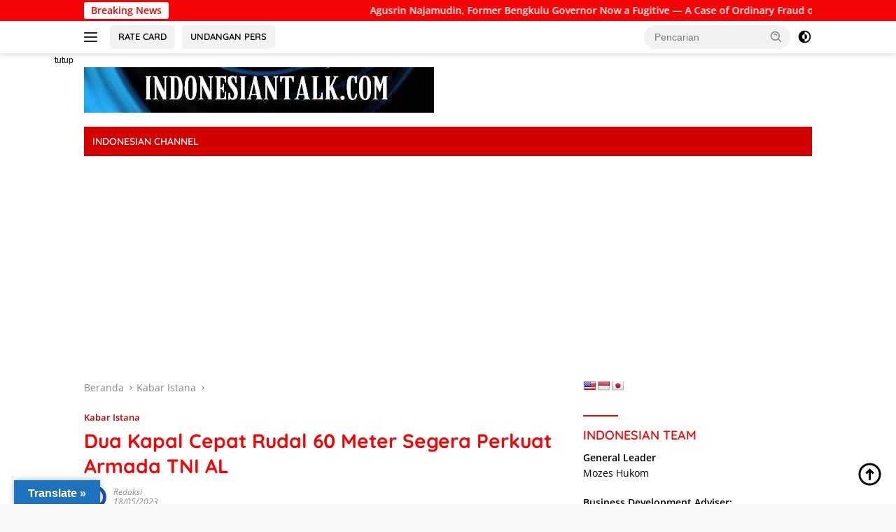

--- FILE ---
content_type: text/html; charset=UTF-8
request_url: https://indonesiantalk.com/dua-kapal-cepat-rudal-60-meter-segera-perkuat-armada-tni-al/
body_size: 15894
content:
<!doctype html>
<html lang="id" prefix="og: https://ogp.me/ns#">
<head>
	<meta charset="UTF-8">
	<meta name="viewport" content="width=device-width, initial-scale=1">
	<link rel="profile" href="https://gmpg.org/xfn/11">

	
<!-- Optimasi Mesin Pencari oleh Rank Math - https://rankmath.com/ -->
<title>Dua Kapal Cepat Rudal 60 Meter Segera Perkuat Armada TNI AL - INDONESIAN TALK</title>
<meta name="robots" content="follow, index, max-snippet:-1, max-video-preview:-1, max-image-preview:large"/>
<link rel="canonical" href="https://indonesiantalk.com/dua-kapal-cepat-rudal-60-meter-segera-perkuat-armada-tni-al/" />
<meta property="og:locale" content="id_ID" />
<meta property="og:type" content="article" />
<meta property="og:title" content="Dua Kapal Cepat Rudal 60 Meter Segera Perkuat Armada TNI AL - INDONESIAN TALK" />
<meta property="og:description" content="[ad_1] MATRANEWS.id — Dua Kapal Cepat Rudal 60 Meter Segera Perkuat Armada TNI AL Jalesveva..." />
<meta property="og:url" content="https://indonesiantalk.com/dua-kapal-cepat-rudal-60-meter-segera-perkuat-armada-tni-al/" />
<meta property="article:section" content="Kabar Istana" />
<meta property="og:image" content="https://indonesiantalk.com/wp-content/uploads/2023/05/Dua-Kapal-Cepat-Rudal-60-Meter-Segera-Perkuat-Armada-TNI.webp.webp.webp" />
<meta property="og:image:secure_url" content="https://indonesiantalk.com/wp-content/uploads/2023/05/Dua-Kapal-Cepat-Rudal-60-Meter-Segera-Perkuat-Armada-TNI.webp.webp.webp" />
<meta property="og:image:width" content="1044" />
<meta property="og:image:height" content="696" />
<meta property="og:image:alt" content="Dua Kapal Cepat Rudal 60 Meter Segera Perkuat Armada TNI AL" />
<meta property="og:image:type" content="image/webp" />
<meta property="article:published_time" content="2023-05-18T17:41:37+07:00" />
<meta name="twitter:card" content="summary_large_image" />
<meta name="twitter:title" content="Dua Kapal Cepat Rudal 60 Meter Segera Perkuat Armada TNI AL - INDONESIAN TALK" />
<meta name="twitter:description" content="[ad_1] MATRANEWS.id — Dua Kapal Cepat Rudal 60 Meter Segera Perkuat Armada TNI AL Jalesveva..." />
<meta name="twitter:image" content="https://indonesiantalk.com/wp-content/uploads/2023/05/Dua-Kapal-Cepat-Rudal-60-Meter-Segera-Perkuat-Armada-TNI.webp.webp.webp" />
<meta name="twitter:label1" content="Ditulis oleh" />
<meta name="twitter:data1" content="redaksi" />
<meta name="twitter:label2" content="Waktunya membaca" />
<meta name="twitter:data2" content="1 menit" />
<script type="application/ld+json" class="rank-math-schema">{"@context":"https://schema.org","@graph":["",{"@type":"WebSite","@id":"https://indonesiantalk.com/#website","url":"https://indonesiantalk.com","inLanguage":"id"},{"@type":"ImageObject","@id":"https://indonesiantalk.com/wp-content/uploads/2023/05/Dua-Kapal-Cepat-Rudal-60-Meter-Segera-Perkuat-Armada-TNI.webp.webp.webp","url":"https://indonesiantalk.com/wp-content/uploads/2023/05/Dua-Kapal-Cepat-Rudal-60-Meter-Segera-Perkuat-Armada-TNI.webp.webp.webp","width":"1044","height":"696","inLanguage":"id"},{"@type":"BreadcrumbList","@id":"https://indonesiantalk.com/dua-kapal-cepat-rudal-60-meter-segera-perkuat-armada-tni-al/#breadcrumb","itemListElement":[{"@type":"ListItem","position":"1","item":{"@id":"https://indonesiantalk.com","name":"Beranda"}},{"@type":"ListItem","position":"2","item":{"@id":"https://indonesiantalk.com/dua-kapal-cepat-rudal-60-meter-segera-perkuat-armada-tni-al/","name":"Dua Kapal Cepat Rudal 60 Meter Segera Perkuat Armada TNI AL"}}]},{"@type":"WebPage","@id":"https://indonesiantalk.com/dua-kapal-cepat-rudal-60-meter-segera-perkuat-armada-tni-al/#webpage","url":"https://indonesiantalk.com/dua-kapal-cepat-rudal-60-meter-segera-perkuat-armada-tni-al/","name":"Dua Kapal Cepat Rudal 60 Meter Segera Perkuat Armada TNI AL - INDONESIAN TALK","datePublished":"2023-05-18T17:41:37+07:00","dateModified":"2023-05-18T17:41:37+07:00","isPartOf":{"@id":"https://indonesiantalk.com/#website"},"primaryImageOfPage":{"@id":"https://indonesiantalk.com/wp-content/uploads/2023/05/Dua-Kapal-Cepat-Rudal-60-Meter-Segera-Perkuat-Armada-TNI.webp.webp.webp"},"inLanguage":"id","breadcrumb":{"@id":"https://indonesiantalk.com/dua-kapal-cepat-rudal-60-meter-segera-perkuat-armada-tni-al/#breadcrumb"}},{"@type":"Person","@id":"https://indonesiantalk.com/author/redaksi/","name":"redaksi","url":"https://indonesiantalk.com/author/redaksi/","image":{"@type":"ImageObject","@id":"https://secure.gravatar.com/avatar/504b995c1690a56cbba27c469bcc1a3b543b41a76305ace6fdc1016aa78f574c?s=96&amp;r=g","url":"https://secure.gravatar.com/avatar/504b995c1690a56cbba27c469bcc1a3b543b41a76305ace6fdc1016aa78f574c?s=96&amp;r=g","caption":"redaksi","inLanguage":"id"},"sameAs":["https://indonesiantalk.com/"]},{"@type":"BlogPosting","headline":"Dua Kapal Cepat Rudal 60 Meter Segera Perkuat Armada TNI AL - INDONESIAN TALK","datePublished":"2023-05-18T17:41:37+07:00","dateModified":"2023-05-18T17:41:37+07:00","author":{"@id":"https://indonesiantalk.com/author/redaksi/","name":"redaksi"},"description":"Jalesveva Jayamahe \u2014 Kepala Staf Angkatan Laut (Kasal) Laksamana TNI Muhammad Ali memimpin pelaksanaan Shipnaming dua Kapal Cepat Rudal (KCR) 60 Meter, produksi dalam negeri PT. PAL Indonesia, yaitu KRI Kapak-625 dan KRI Panah-626, di Surabaya, Rabu (17/05).","name":"Dua Kapal Cepat Rudal 60 Meter Segera Perkuat Armada TNI AL - INDONESIAN TALK","@id":"https://indonesiantalk.com/dua-kapal-cepat-rudal-60-meter-segera-perkuat-armada-tni-al/#richSnippet","isPartOf":{"@id":"https://indonesiantalk.com/dua-kapal-cepat-rudal-60-meter-segera-perkuat-armada-tni-al/#webpage"},"image":{"@id":"https://indonesiantalk.com/wp-content/uploads/2023/05/Dua-Kapal-Cepat-Rudal-60-Meter-Segera-Perkuat-Armada-TNI.webp.webp.webp"},"inLanguage":"id","mainEntityOfPage":{"@id":"https://indonesiantalk.com/dua-kapal-cepat-rudal-60-meter-segera-perkuat-armada-tni-al/#webpage"}}]}</script>
<!-- /Plugin WordPress Rank Math SEO -->

<link rel='dns-prefetch' href='//translate.google.com' />
<link rel='dns-prefetch' href='//www.googletagmanager.com' />
<link rel='dns-prefetch' href='//fonts.googleapis.com' />
<link rel='dns-prefetch' href='//pagead2.googlesyndication.com' />
<link rel="alternate" type="application/rss+xml" title="INDONESIAN TALK &raquo; Feed" href="https://indonesiantalk.com/feed/" />
<link rel="alternate" type="application/rss+xml" title="INDONESIAN TALK &raquo; Umpan Komentar" href="https://indonesiantalk.com/comments/feed/" />
<link rel="alternate" title="oEmbed (JSON)" type="application/json+oembed" href="https://indonesiantalk.com/wp-json/oembed/1.0/embed?url=https%3A%2F%2Findonesiantalk.com%2Fdua-kapal-cepat-rudal-60-meter-segera-perkuat-armada-tni-al%2F" />
<link rel="alternate" title="oEmbed (XML)" type="text/xml+oembed" href="https://indonesiantalk.com/wp-json/oembed/1.0/embed?url=https%3A%2F%2Findonesiantalk.com%2Fdua-kapal-cepat-rudal-60-meter-segera-perkuat-armada-tni-al%2F&#038;format=xml" />

<link data-optimized="2" rel="stylesheet" href="https://indonesiantalk.com/wp-content/litespeed/css/79154c9446168e6e5fbc701e3b58b7c6.css?ver=e8b17" />








<script src="https://indonesiantalk.com/wp-includes/js/jquery/jquery.min.js?ver=3.7.1" id="jquery-core-js"></script>
<script src="https://indonesiantalk.com/wp-includes/js/jquery/jquery-migrate.min.js?ver=3.4.1" id="jquery-migrate-js"></script>

<!-- Potongan tag Google (gtag.js) ditambahkan oleh Site Kit -->
<!-- Snippet Google Analytics telah ditambahkan oleh Site Kit -->
<script src="https://www.googletagmanager.com/gtag/js?id=GT-KDZBCM8" id="google_gtagjs-js" async></script>
<script id="google_gtagjs-js-after">
window.dataLayer = window.dataLayer || [];function gtag(){dataLayer.push(arguments);}
gtag("set","linker",{"domains":["indonesiantalk.com"]});
gtag("js", new Date());
gtag("set", "developer_id.dZTNiMT", true);
gtag("config", "GT-KDZBCM8", {"googlesitekit_post_type":"post","googlesitekit_post_categories":"Kabar Istana","googlesitekit_post_date":"20230518"});
//# sourceURL=google_gtagjs-js-after
</script>
<link rel="https://api.w.org/" href="https://indonesiantalk.com/wp-json/" /><link rel="alternate" title="JSON" type="application/json" href="https://indonesiantalk.com/wp-json/wp/v2/posts/23921" /><link rel="EditURI" type="application/rsd+xml" title="RSD" href="https://indonesiantalk.com/xmlrpc.php?rsd" />
<meta name="generator" content="WordPress 6.9" />
<link rel='shortlink' href='https://indonesiantalk.com/?p=23921' />
<meta name="generator" content="Site Kit by Google 1.170.0" /><script async src="https://pagead2.googlesyndication.com/pagead/js/adsbygoogle.js?client=ca-pub-3471700597902966"
     crossorigin="anonymous"></script>
<!-- Meta tag Google AdSense ditambahkan oleh Site Kit -->
<meta name="google-adsense-platform-account" content="ca-host-pub-2644536267352236">
<meta name="google-adsense-platform-domain" content="sitekit.withgoogle.com">
<!-- Akhir tag meta Google AdSense yang ditambahkan oleh Site Kit -->
<script id="google_gtagjs" src="https://www.googletagmanager.com/gtag/js?id=G-3W4BJR3GZ0" async></script>
<script id="google_gtagjs-inline">
window.dataLayer = window.dataLayer || [];function gtag(){dataLayer.push(arguments);}gtag('js', new Date());gtag('config', 'G-3W4BJR3GZ0', {} );
</script>

<!-- Snippet Google AdSense telah ditambahkan oleh Site Kit -->
<script async src="https://pagead2.googlesyndication.com/pagead/js/adsbygoogle.js?client=ca-pub-3471700597902966&amp;host=ca-host-pub-2644536267352236" crossorigin="anonymous"></script>

<!-- Snippet Google AdSense penutup telah ditambahkan oleh Site Kit -->
<link rel="icon" href="https://indonesiantalk.com/wp-content/uploads/2021/10/cropped-cropped-Indonesiantalk-1-1-32x32.jpg" sizes="32x32" />
<link rel="icon" href="https://indonesiantalk.com/wp-content/uploads/2021/10/cropped-cropped-Indonesiantalk-1-1-192x192.jpg" sizes="192x192" />
<link rel="apple-touch-icon" href="https://indonesiantalk.com/wp-content/uploads/2021/10/cropped-cropped-Indonesiantalk-1-1-180x180.jpg" />
<meta name="msapplication-TileImage" content="https://indonesiantalk.com/wp-content/uploads/2021/10/cropped-cropped-Indonesiantalk-1-1-270x270.jpg" />

</head>

<body class="wp-singular post-template-default single single-post postid-23921 single-format-standard wp-custom-logo wp-embed-responsive wp-theme-wpberita idtheme kentooz">
	<a class="skip-link screen-reader-text" href="#primary">Langsung ke konten</a>
	<div id="topnavwrap" class="gmr-topnavwrap clearfix">
		<div class="gmr-topnotification"><div class="container"><div class="list-flex"><div class="row-flex"><div class="text-marquee">Breaking News</div></div><div class="row-flex wrap-marquee"><div class="marquee">				<a href="https://indonesiantalk.com/agusrin-najamudin-former-bengkulu-governor-now-a-fugitive-a-case-of-ordinary-fraud-or-a-political-pandoras-box/" class="gmr-recent-marquee" title="Agusrin Najamudin, Former Bengkulu Governor Now a Fugitive — A Case of Ordinary Fraud or a Political Pandora’s Box?">Agusrin Najamudin, Former Bengkulu Governor Now a Fugitive — A Case of Ordinary Fraud or a Political Pandora’s Box?</a>
								<a href="https://indonesiantalk.com/orchestrating-humanitarian-diplomacy-on-the-global-stage/" class="gmr-recent-marquee" title="Orchestrating Humanitarian Diplomacy on the Global Stage">Orchestrating Humanitarian Diplomacy on the Global Stage</a>
								<a href="https://indonesiantalk.com/breaking-the-chain-of-poverty-through-inclusive-education/" class="gmr-recent-marquee" title="Breaking the Chain of Poverty Through Inclusive Education">Breaking the Chain of Poverty Through Inclusive Education</a>
								<a href="https://indonesiantalk.com/government-condemns-intimidation-against-critics-vows-protection-for-freedom-of-expression/" class="gmr-recent-marquee" title="Government Condemns Intimidation Against Critics, vows Protection for Freedom of Expression">Government Condemns Intimidation Against Critics, vows Protection for Freedom of Expression</a>
								<a href="https://indonesiantalk.com/sunra-launches-three-new-electric-bike-models-to-strengthen-indonesias-ev-ecosystem/" class="gmr-recent-marquee" title="SUNRA Launches Three New Electric Bike Models to Strengthen Indonesia’s EV Ecosystem">SUNRA Launches Three New Electric Bike Models to Strengthen Indonesia’s EV Ecosystem</a>
				</div></div></div></div></div>
		<div class="container">
			<div class="list-flex">
				<div class="row-flex gmr-navleft">
					<a id="gmr-responsive-menu" title="Menu" href="#menus" rel="nofollow"><div class="ktz-i-wrap"><span class="ktz-i"></span><span class="ktz-i"></span><span class="ktz-i"></span></div></a><div class="gmr-logo-mobile"><a class="custom-logo-link" href="https://indonesiantalk.com/" title="INDONESIAN TALK" rel="home"><img class="custom-logo" src="https://indonesiantalk.com/wp-content/uploads/2021/10/cropped-Indonesiantalk-1-1.jpg" width="500" height="65" alt="INDONESIAN TALK" loading="lazy" /></a></div><a href="https://matranews.id/matra-harga-iklan-2022-media-order/" class="topnav-button second-topnav-btn nomobile heading-text" title="RATE CARD">RATE CARD</a><a href="https://matranews.id/undangan-press" class="topnav-button nomobile heading-text" title="UNDANGAN PERS">UNDANGAN PERS</a>				</div>

				<div class="row-flex gmr-navright">
					
								<div class="gmr-table-search">
									<form method="get" class="gmr-searchform searchform" action="https://indonesiantalk.com/">
										<input type="text" name="s" id="s" placeholder="Pencarian" />
										<input type="hidden" name="post_type" value="post" />
										<button type="submit" role="button" class="gmr-search-submit gmr-search-icon">
										<svg xmlns="http://www.w3.org/2000/svg" aria-hidden="true" role="img" width="1em" height="1em" preserveAspectRatio="xMidYMid meet" viewBox="0 0 24 24"><path fill="currentColor" d="M10 18a7.952 7.952 0 0 0 4.897-1.688l4.396 4.396l1.414-1.414l-4.396-4.396A7.952 7.952 0 0 0 18 10c0-4.411-3.589-8-8-8s-8 3.589-8 8s3.589 8 8 8zm0-14c3.309 0 6 2.691 6 6s-2.691 6-6 6s-6-2.691-6-6s2.691-6 6-6z"/><path fill="currentColor" d="M11.412 8.586c.379.38.588.882.588 1.414h2a3.977 3.977 0 0 0-1.174-2.828c-1.514-1.512-4.139-1.512-5.652 0l1.412 1.416c.76-.758 2.07-.756 2.826-.002z"/></svg>
										</button>
									</form>
								</div>
							<a class="darkmode-button topnav-button" title="Mode Gelap" href="#" rel="nofollow"><svg xmlns="http://www.w3.org/2000/svg" aria-hidden="true" role="img" width="1em" height="1em" preserveAspectRatio="xMidYMid meet" viewBox="0 0 24 24"><g fill="currentColor"><path d="M12 16a4 4 0 0 0 0-8v8Z"/><path fill-rule="evenodd" d="M12 2C6.477 2 2 6.477 2 12s4.477 10 10 10s10-4.477 10-10S17.523 2 12 2Zm0 2v4a4 4 0 1 0 0 8v4a8 8 0 1 0 0-16Z" clip-rule="evenodd"/></g></svg></a><div class="gmr-search-btn">
					<a id="search-menu-button" class="topnav-button gmr-search-icon" title="Pencarian" href="#" rel="nofollow"><svg xmlns="http://www.w3.org/2000/svg" aria-hidden="true" role="img" width="1em" height="1em" preserveAspectRatio="xMidYMid meet" viewBox="0 0 24 24"><path fill="none" stroke="currentColor" stroke-linecap="round" stroke-width="2" d="m21 21l-4.486-4.494M19 10.5a8.5 8.5 0 1 1-17 0a8.5 8.5 0 0 1 17 0Z"/></svg></a>
					<div id="search-dropdown-container" class="search-dropdown search">
					<form method="get" class="gmr-searchform searchform" action="https://indonesiantalk.com/">
						<input type="text" name="s" id="s" placeholder="Pencarian" />
						<button type="submit" class="gmr-search-submit gmr-search-icon"><svg xmlns="http://www.w3.org/2000/svg" aria-hidden="true" role="img" width="1em" height="1em" preserveAspectRatio="xMidYMid meet" viewBox="0 0 24 24"><path fill="currentColor" d="M10 18a7.952 7.952 0 0 0 4.897-1.688l4.396 4.396l1.414-1.414l-4.396-4.396A7.952 7.952 0 0 0 18 10c0-4.411-3.589-8-8-8s-8 3.589-8 8s3.589 8 8 8zm0-14c3.309 0 6 2.691 6 6s-2.691 6-6 6s-6-2.691-6-6s2.691-6 6-6z"/><path fill="currentColor" d="M11.412 8.586c.379.38.588.882.588 1.414h2a3.977 3.977 0 0 0-1.174-2.828c-1.514-1.512-4.139-1.512-5.652 0l1.412 1.416c.76-.758 2.07-.756 2.826-.002z"/></svg></button>
					</form>
					</div>
				</div>				</div>
			</div>
		</div>
				</div>

	<div id="page" class="site">

		<div class="gmr-floatbanner gmr-floatbanner-left"><div class="inner-floatleft"><button onclick="parentNode.remove()" title="tutup">tutup</button><script async src="https://pagead2.googlesyndication.com/pagead/js/adsbygoogle.js?client=ca-pub-3471700597902966"
     crossorigin="anonymous"></script>
<!-- ADS kiri melayang konten di single pos Majalah Time -->
<ins class="adsbygoogle"
     style="display:inline-block;width:120px;height:600px"
     data-ad-client="ca-pub-3471700597902966"
     data-ad-slot="1706807290"></ins>
<script>
     (adsbygoogle = window.adsbygoogle || []).push({});
</script></div></div>							<header id="masthead" class="site-header">
								<div class="container">
					<div class="site-branding">
						<div class="gmr-logo"><div class="gmr-logo-wrap"><a class="custom-logo-link logolink" href="https://indonesiantalk.com" title="INDONESIAN TALK" rel="home"><img class="custom-logo" src="https://indonesiantalk.com/wp-content/uploads/2021/10/cropped-Indonesiantalk-1-1.jpg" width="500" height="65" alt="INDONESIAN TALK" loading="lazy" /></a><div class="close-topnavmenu-wrap"><a id="close-topnavmenu-button" rel="nofollow" href="#"><svg xmlns="http://www.w3.org/2000/svg" aria-hidden="true" role="img" width="1em" height="1em" preserveAspectRatio="xMidYMid meet" viewBox="0 0 32 32"><path fill="currentColor" d="M24 9.4L22.6 8L16 14.6L9.4 8L8 9.4l6.6 6.6L8 22.6L9.4 24l6.6-6.6l6.6 6.6l1.4-1.4l-6.6-6.6L24 9.4z"/></svg></a></div></div></div>					</div><!-- .site-branding -->
				</div>
			</header><!-- #masthead -->
							<div id="main-nav-wrap" class="gmr-mainmenu-wrap">
				<div class="container">
					<nav id="main-nav" class="main-navigation gmr-mainmenu">
						<ul id="primary-menu" class="menu"><li id="menu-item-17359" class="menu-item menu-item-type-taxonomy menu-item-object-category menu-item-17359"><a href="https://indonesiantalk.com/indonesian-channel/">INDONESIAN CHANNEL</a></li>
</ul>					</nav><!-- #main-nav -->
				</div>
			</div>
			
		<div class="gmr-topbanner text-center"><div class="container"><script async src="https://pagead2.googlesyndication.com/pagead/js/adsbygoogle.js?client=ca-pub-3471700597902966"
     crossorigin="anonymous"></script>
<!-- MAJALAH TIME ADS -->
<ins class="adsbygoogle"
     style="display:block"
     data-ad-client="ca-pub-3471700597902966"
     data-ad-slot="6618281259"
     data-ad-format="auto"
     data-full-width-responsive="true"></ins>
<script>
     (adsbygoogle = window.adsbygoogle || []).push({});
</script></div></div>
		<div id="content" class="gmr-content">

			<div class="container">
				<div class="row">
<main id="primary" class="site-main col-md-8">
	
<article id="post-23921" class="content-single post-23921 post type-post status-publish format-standard has-post-thumbnail hentry category-kabar-istana">
				<div class="breadcrumbs" itemscope itemtype="https://schema.org/BreadcrumbList">
																						<span class="first-cl" itemprop="itemListElement" itemscope itemtype="https://schema.org/ListItem">
								<a itemscope itemtype="https://schema.org/WebPage" itemprop="item" itemid="https://indonesiantalk.com/" href="https://indonesiantalk.com/"><span itemprop="name">Beranda</span></a>
								<span itemprop="position" content="1"></span>
							</span>
												<span class="separator"></span>
																											<span class="0-cl" itemprop="itemListElement" itemscope itemtype="http://schema.org/ListItem">
								<a itemscope itemtype="https://schema.org/WebPage" itemprop="item" itemid="https://indonesiantalk.com/kabar-istana/" href="https://indonesiantalk.com/kabar-istana/"><span itemprop="name">Kabar Istana</span></a>
								<span itemprop="position" content="2"></span>
							</span>
												<span class="separator"></span>
																				<span class="last-cl" itemscope itemtype="https://schema.org/ListItem">
						<span itemprop="name">Dua Kapal Cepat Rudal 60 Meter Segera Perkuat Armada TNI AL</span>
						<span itemprop="position" content="3"></span>
						</span>
												</div>
				<header class="entry-header entry-header-single">
		<div class="gmr-meta-topic"><strong><span class="cat-links-content"><a href="https://indonesiantalk.com/kabar-istana/" rel="category tag">Kabar Istana</a></span></strong>&nbsp;&nbsp;</div><h1 class="entry-title"><strong>Dua Kapal Cepat Rudal 60 Meter Segera Perkuat Armada TNI AL</strong></h1><div class="list-table clearfix"><div class="table-row"><div class="table-cell gmr-gravatar-metasingle"><a class="url" href="https://indonesiantalk.com/author/redaksi/" title="Permalink ke: redaksi"><img alt='' src='https://secure.gravatar.com/avatar/504b995c1690a56cbba27c469bcc1a3b543b41a76305ace6fdc1016aa78f574c?s=32&#038;r=g' srcset='https://secure.gravatar.com/avatar/504b995c1690a56cbba27c469bcc1a3b543b41a76305ace6fdc1016aa78f574c?s=64&#038;r=g 2x' class='avatar avatar-32 photo img-cicle' height='32' width='32' decoding='async'/></a></div><div class="table-cell gmr-content-metasingle"><div class="meta-content gmr-content-metasingle"><span class="author vcard"><a class="url fn n" href="https://indonesiantalk.com/author/redaksi/" title="redaksi">redaksi</a></span></div><div class="meta-content gmr-content-metasingle"><span class="posted-on"><time class="entry-date published updated" datetime="2023-05-18T17:41:37+07:00">18/05/2023</time></span></div></div></div></div>	</header><!-- .entry-header -->
				<figure class="post-thumbnail gmr-thumbnail-single">
				<img width="1044" height="696" src="https://indonesiantalk.com/wp-content/uploads/2023/05/Dua-Kapal-Cepat-Rudal-60-Meter-Segera-Perkuat-Armada-TNI.webp.webp.webp" class="attachment-post-thumbnail size-post-thumbnail wp-post-image" alt="Dua Kapal Cepat Rudal 60 Meter Segera Perkuat Armada TNI.webp.webp" decoding="async" fetchpriority="high" srcset="https://indonesiantalk.com/wp-content/uploads/2023/05/Dua-Kapal-Cepat-Rudal-60-Meter-Segera-Perkuat-Armada-TNI.webp.webp.webp 1044w, https://indonesiantalk.com/wp-content/uploads/2023/05/Dua-Kapal-Cepat-Rudal-60-Meter-Segera-Perkuat-Armada-TNI.webp.webp-768x512.webp 768w" sizes="(max-width: 1044px) 100vw, 1044px" title="Dua Kapal Cepat Rudal 60 Meter Segera Perkuat Armada TNI AL 1">							</figure>
			
	<div class="single-wrap">
				<div class="entry-content entry-content-single clearfix">
			<p> [ad_1]<br />
</p>
<div>
<h3><img data-lazyloaded="1" data-placeholder-resp="1044x696" data-dominant-color="a9c2db" data-has-transparency="false" style="--dominant-color: #a9c2db;" decoding="async" class="not-transparent aligncenter size-full wp-image-47370" src="http://indonesiantalk.com/wp-content/uploads/2023/05/Dua-Kapal-Cepat-Rudal-60-Meter-Segera-Perkuat-Armada-TNI.webp.webp" alt="Dua Kapal Cepat Rudal 60 Meter Segera Perkuat Armada TNI AL" width="1044" height="696"  data- title="Dua Kapal Cepat Rudal 60 Meter Segera Perkuat Armada TNI AL"/><noscript><img loading="lazy" data-dominant-color="a9c2db" data-has-transparency="false" style="--dominant-color: #a9c2db;" decoding="async" class="not-transparent aligncenter size-full wp-image-47370" src="http://indonesiantalk.com/wp-content/uploads/2023/05/Dua-Kapal-Cepat-Rudal-60-Meter-Segera-Perkuat-Armada-TNI.webp.webp" alt="Dua Kapal Cepat Rudal 60 Meter Segera Perkuat Armada TNI AL" width="1044" height="696"   title="Dua Kapal Cepat Rudal 60 Meter Segera Perkuat Armada TNI AL"/></noscript></h3>
<h3><span style="color: #ff0000;"><a style="color: #ff0000;" href="https://www.beritasenator.com/berita-aparat/648827847/ada-lagi-dua-kapal-cepat-rudal-60-meter-segera-perkuat-armada-tni-al" rel="nofollow noopener" target="_blank">MATRANEWS.id</a></span> — Dua Kapal Cepat Rudal 60 Meter Segera Perkuat Armada TNI AL</h3>
<p>Jalesveva Jayamahe — Kepala Staf Angkatan Laut (Kasal) Laksamana TNI Muhammad Ali memimpin pelaksanaan Shipnaming dua Kapal Cepat Rudal (KCR) 60 Meter, produksi dalam negeri PT. PAL Indonesia, yaitu KRI Kapak-625 dan KRI Panah-626, di Surabaya, Rabu (17/05).</p>
<p>Penamaan keduanya dibacakan oleh Ketua Umum Jalasenastri Ny. Fera Muhammad Ali dan ditandai dengan pemecahan kendi di kedua KRI.</p>
<p><img loading="lazy" data-lazyloaded="1" data-placeholder-resp="1044x696" data-dominant-color="a6bcd3" data-has-transparency="false" style="--dominant-color: #a6bcd3;" decoding="async" class="not-transparent aligncenter size-full wp-image-47371" src="http://indonesiantalk.com/wp-content/uploads/2023/05/1684415294_502_Dua-Kapal-Cepat-Rudal-60-Meter-Segera-Perkuat-Armada-TNI.webp.webp" alt="Dua Kapal Cepat Rudal 60 Meter Segera Perkuat Armada TNI AL" width="1044" height="696"  data- title="Dua Kapal Cepat Rudal 60 Meter Segera Perkuat Armada TNI AL"/><noscript><img loading="lazy" data-dominant-color="a6bcd3" data-has-transparency="false" style="--dominant-color: #a6bcd3;" decoding="async" class="not-transparent aligncenter size-full wp-image-47371" src="http://indonesiantalk.com/wp-content/uploads/2023/05/1684415294_502_Dua-Kapal-Cepat-Rudal-60-Meter-Segera-Perkuat-Armada-TNI.webp.webp" alt="Dua Kapal Cepat Rudal 60 Meter Segera Perkuat Armada TNI AL" width="1044" height="696"   title="Dua Kapal Cepat Rudal 60 Meter Segera Perkuat Armada TNI AL"/></noscript></p>
<p>Selangkah lagi, akan melaksanakan delivery dan bergabung dengan Armada TNI AL. Sebelumnya kedua kapal tersebut telah berhasil melalui rangkaian uji kelaikan Harbour Acceptance Test (HAT) dan Sea Acceptance Test (SAT), hingga Life Firing Test (LFT).</p>
<p>Selain itu juga berhasil dinyatakan lulus dalam Commodore Inspection yang merupakan pengujian terakhir oleh para perwira tinggi dari Kementerian Pertahanan RI dan Markas Besar TNI AL.</p>
<p><img loading="lazy" data-lazyloaded="1" data-placeholder-resp="1044x696" data-dominant-color="a6aac4" data-has-transparency="false" style="--dominant-color: #a6aac4;" decoding="async" class="not-transparent aligncenter size-full wp-image-47372" src="http://indonesiantalk.com/wp-content/uploads/2023/05/1684415294_851_Dua-Kapal-Cepat-Rudal-60-Meter-Segera-Perkuat-Armada-TNI.webp.webp" alt="Dua Kapal Cepat Rudal 60 Meter Segera Perkuat Armada TNI AL" width="1044" height="696"  data- title="Dua Kapal Cepat Rudal 60 Meter Segera Perkuat Armada TNI AL"/><noscript><img loading="lazy" data-dominant-color="a6aac4" data-has-transparency="false" style="--dominant-color: #a6aac4;" decoding="async" class="not-transparent aligncenter size-full wp-image-47372" src="http://indonesiantalk.com/wp-content/uploads/2023/05/1684415294_851_Dua-Kapal-Cepat-Rudal-60-Meter-Segera-Perkuat-Armada-TNI.webp.webp" alt="Dua Kapal Cepat Rudal 60 Meter Segera Perkuat Armada TNI AL" width="1044" height="696"   title="Dua Kapal Cepat Rudal 60 Meter Segera Perkuat Armada TNI AL"/></noscript></p>
<p>Nama Kapak dan Panah, mengacu pada senjata tradisional khas Papua, yang digunakan untuk alat pertahanan diri maupun alat berburu, melambangkan keberanian, keterampilan dan keahlian bela diri.</p>
<p>Selain itu merupakan wujud kecintaan dan kebanggaan bangsa Indonesia kepada masyarakat Papua, sebagai bagian yang tidak terpisahkan dari NKRI.</p>
<p>Nantinya kedua kapal perang akan diproyeksikan memperkuat jajaran Satuan Kapal Cepat Koarmada III.</p>
<p><img loading="lazy" data-lazyloaded="1" data-placeholder-resp="1044x696" data-dominant-color="a3a7ba" data-has-transparency="false" style="--dominant-color: #a3a7ba;" decoding="async" class="not-transparent aligncenter size-full wp-image-47373" src="http://indonesiantalk.com/wp-content/uploads/2023/05/1684415294_484_Dua-Kapal-Cepat-Rudal-60-Meter-Segera-Perkuat-Armada-TNI.webp.webp" alt="Dua Kapal Cepat Rudal 60 Meter Segera Perkuat Armada TNI AL" width="1044" height="696"  data- title="Dua Kapal Cepat Rudal 60 Meter Segera Perkuat Armada TNI AL"/><noscript><img loading="lazy" data-dominant-color="a3a7ba" data-has-transparency="false" style="--dominant-color: #a3a7ba;" decoding="async" class="not-transparent aligncenter size-full wp-image-47373" src="http://indonesiantalk.com/wp-content/uploads/2023/05/1684415294_484_Dua-Kapal-Cepat-Rudal-60-Meter-Segera-Perkuat-Armada-TNI.webp.webp" alt="Dua Kapal Cepat Rudal 60 Meter Segera Perkuat Armada TNI AL" width="1044" height="696"   title="Dua Kapal Cepat Rudal 60 Meter Segera Perkuat Armada TNI AL"/></noscript></p>
<p>Filosofi kedua senjata ini selaras dengan fungsi asasi Kapal Cepat Rudal, sebagai kapal yang mampu melaksanakan manuver dan serangan cepat, dengan pukulan yang mematikan, sesuai dengan taktik Hit and Run di dalam peperangan anti kapal permukaan.</p>
<p>Hadirnya kedua kapal ini sebagai manifestasi dari upaya pemenuhan kebutuhan Alutsista TNI AL, sesuai dengan perencanaan strategis dan postur kekuatan yang telah ditetapkan.</p>
<p><img loading="lazy" data-lazyloaded="1" data-placeholder-resp="250x190" data-dominant-color="cac3bf" data-has-transparency="false" style="--dominant-color: #cac3bf;" decoding="async" class="not-transparent aligncenter size-medium wp-image-47377" src="http://indonesiantalk.com/wp-content/uploads/2023/05/Dua-Kapal-Cepat-Rudal-60-Meter-Segera-Perkuat-Armada-TNI.jpg" alt="Dua Kapal Cepat Rudal 60 Meter Segera Perkuat Armada TNI AL" width="250" height="190"  data- title="Dua Kapal Cepat Rudal 60 Meter Segera Perkuat Armada TNI AL"/><noscript><img loading="lazy" data-dominant-color="cac3bf" data-has-transparency="false" style="--dominant-color: #cac3bf;" decoding="async" class="not-transparent aligncenter size-medium wp-image-47377" src="http://indonesiantalk.com/wp-content/uploads/2023/05/Dua-Kapal-Cepat-Rudal-60-Meter-Segera-Perkuat-Armada-TNI.jpg" alt="Dua Kapal Cepat Rudal 60 Meter Segera Perkuat Armada TNI AL" width="250" height="190"   title="Dua Kapal Cepat Rudal 60 Meter Segera Perkuat Armada TNI AL"/></noscript></p>
<p>Selain itu, akan semakin meningkatkan kekuatan dan kemampuan TNI AL, sebagai komponen utama pertahanan negara, dalam mengamankan kepentingan nasional dan menjaga kedaulatan negara di laut.</p>
<p>Kedua kapal ini memiliki panjang keseluruhan 60 meter dengan lebar 8,10 meter dan tinggi 4,85 meter.</p>
<p><img loading="lazy" data-lazyloaded="1" data-placeholder-resp="250x190" data-dominant-color="4c5153" data-has-transparency="false" style="--dominant-color: #4c5153;" decoding="async" class="not-transparent aligncenter size-medium wp-image-47378" src="http://indonesiantalk.com/wp-content/uploads/2023/05/1684415294_671_Dua-Kapal-Cepat-Rudal-60-Meter-Segera-Perkuat-Armada-TNI.jpg" alt="Dua Kapal Cepat Rudal 60 Meter Segera Perkuat Armada TNI AL" width="250" height="190"  data- title="Dua Kapal Cepat Rudal 60 Meter Segera Perkuat Armada TNI AL"/><noscript><img loading="lazy" data-dominant-color="4c5153" data-has-transparency="false" style="--dominant-color: #4c5153;" decoding="async" class="not-transparent aligncenter size-medium wp-image-47378" src="http://indonesiantalk.com/wp-content/uploads/2023/05/1684415294_671_Dua-Kapal-Cepat-Rudal-60-Meter-Segera-Perkuat-Armada-TNI.jpg" alt="Dua Kapal Cepat Rudal 60 Meter Segera Perkuat Armada TNI AL" width="250" height="190"   title="Dua Kapal Cepat Rudal 60 Meter Segera Perkuat Armada TNI AL"/></noscript></p>
<p>Kapal ini mampu membawa muatan penuh 450 hingga 500 ton. Memiliki jarak jelajah 2.400 nautical mile dan mampu mengangkut 55 orang.</p>
<p>KCR kelima dan keenam milik TNI AL ini juga telah dilengkapi dengan sistem persenjataan yang mampu mendeteksi sasaran/target baik di udara, permukaan, dan bawah laut dan mampu melaju dengan kecepatan maksimal 28 knot.</p>
<p><img loading="lazy" data-lazyloaded="1" data-placeholder-resp="250x190" data-dominant-color="6b706e" data-has-transparency="false" style="--dominant-color: #6b706e;" decoding="async" class="not-transparent aligncenter size-medium wp-image-47380" src="http://indonesiantalk.com/wp-content/uploads/2023/05/1684415294_128_Dua-Kapal-Cepat-Rudal-60-Meter-Segera-Perkuat-Armada-TNI.jpg" alt="Dua Kapal Cepat Rudal 60 Meter Segera Perkuat Armada TNI AL" width="250" height="190"  data- title="Dua Kapal Cepat Rudal 60 Meter Segera Perkuat Armada TNI AL"/><noscript><img loading="lazy" data-dominant-color="6b706e" data-has-transparency="false" style="--dominant-color: #6b706e;" decoding="async" class="not-transparent aligncenter size-medium wp-image-47380" src="http://indonesiantalk.com/wp-content/uploads/2023/05/1684415294_128_Dua-Kapal-Cepat-Rudal-60-Meter-Segera-Perkuat-Armada-TNI.jpg" alt="Dua Kapal Cepat Rudal 60 Meter Segera Perkuat Armada TNI AL" width="250" height="190"   title="Dua Kapal Cepat Rudal 60 Meter Segera Perkuat Armada TNI AL"/></noscript></p>
<p>Dalam kesempatan ini, Kasal juga mengukuhkan Komandan yang pertama bagi kedua KRI tersebut yaitu Letkol Laut (P) Rahmat Arif sebagai Komandan KRI Kapak – 625 dan Letkol Laut (P) Irianto Kurnianto selaku Komandan KRI Panah – 626.</p>
<h3><strong><span style="color: #0000ff;"><a style="color: #0000ff;" href="https://www.beritasenator.com/berita-aparat/648827847/ada-lagi-dua-kapal-cepat-rudal-60-meter-segera-perkuat-armada-tni-al" rel="nofollow noopener" target="_blank">BACA JUGA</a></span>: majalah MATRA edisi Mei 2023, <a href="https://www.myedisi.com/matra/5610" rel="nofollow noopener" target="_blank"><span style="color: #0000ff;">klik ini</span></a></strong><br /><img loading="lazy" data-lazyloaded="1" data-placeholder-resp="1219x1600" data-dominant-color="925c5b" data-has-transparency="false" style="--dominant-color: #925c5b;" decoding="async" class="not-transparent aligncenter size-full wp-image-47197" src="http://indonesiantalk.com/wp-content/uploads/2023/05/1683646757_525_Tuntutan-Masyarakat-Teddy-Minahasa-Divonis-Mati-Salah-Kaprah-Ini-Aturannya.webp.webp" alt="Dua Kapal Cepat Rudal 60 Meter Segera Perkuat Armada TNI AL" width="1219" height="1600"  data- title="Dua Kapal Cepat Rudal 60 Meter Segera Perkuat Armada TNI AL"/><noscript><img loading="lazy" data-dominant-color="925c5b" data-has-transparency="false" style="--dominant-color: #925c5b;" decoding="async" class="not-transparent aligncenter size-full wp-image-47197" src="http://indonesiantalk.com/wp-content/uploads/2023/05/1683646757_525_Tuntutan-Masyarakat-Teddy-Minahasa-Divonis-Mati-Salah-Kaprah-Ini-Aturannya.webp.webp" alt="Dua Kapal Cepat Rudal 60 Meter Segera Perkuat Armada TNI AL" width="1219" height="1600"   title="Dua Kapal Cepat Rudal 60 Meter Segera Perkuat Armada TNI AL"/></noscript></h3>
<p> </p>
<p> </p>
</div>
<p>[ad_2]</p>
<div class="gmr-banner-aftercontent text-center"><div class="td-all-devices"><a href="https://www.matranews.id" target="https://matranews.id/dinamika-matra-dalam-distribusi-media-cetak/"><img src="https://matranews.id/wp-content/uploads/2023/12/3241179374-3058873696-3343869869-1-jpg.webp"/></a></div></div>
			<footer class="entry-footer entry-footer-single">
								<div class="gmr-cf-metacontent heading-text meta-content"></div>			</footer><!-- .entry-footer -->
			
	<nav class="navigation post-navigation" aria-label="Pos">
		<h2 class="screen-reader-text">Navigasi pos</h2>
		<div class="nav-links"><div class="nav-previous"><a href="https://indonesiantalk.com/5-kematian-tragis-anggota-keluarga-kerajaan-inggris-ada-yang-dibom-healthnews-magazine/" rel="prev"><span>Pos sebelumnya</span> 5 Kematian Tragis Anggota Keluarga Kerajaan Inggris, Ada yang Dibom! &#8211; HEALTHNEWS MAGAZINE</a></div><div class="nav-next"><a href="https://indonesiantalk.com/perkembangan-janin-11-minggu-sebesar-apa-bayi-di-dalam-kandungan-healthnews-magazine/" rel="next"><span>Pos selanjutnya</span> Perkembangan Janin 11 Minggu, Sebesar Apa Bayi di dalam Kandungan? &#8211; HEALTHNEWS MAGAZINE</a></div></div>
	</nav>		</div><!-- .entry-content -->
	</div>
	<div class="list-table clearfix"><div class="table-row"><div class="table-cell gmr-content-share"><ul class="gmr-socialicon-share pull-right"><li class="facebook"><a href="https://www.facebook.com/sharer/sharer.php?u=https%3A%2F%2Findonesiantalk.com%2Fdua-kapal-cepat-rudal-60-meter-segera-perkuat-armada-tni-al%2F" target="_blank" rel="nofollow" title="Facebook Share"><svg xmlns="http://www.w3.org/2000/svg" aria-hidden="true" role="img" width="1em" height="1em" preserveAspectRatio="xMidYMid meet" viewBox="0 0 32 32"><path fill="#4267b2" d="M19.254 2C15.312 2 13 4.082 13 8.826V13H8v5h5v12h5V18h4l1-5h-5V9.672C18 7.885 18.583 7 20.26 7H23V2.205C22.526 2.141 21.145 2 19.254 2z"/></svg></a></li><li class="twitter"><a href="https://twitter.com/intent/tweet?url=https%3A%2F%2Findonesiantalk.com%2Fdua-kapal-cepat-rudal-60-meter-segera-perkuat-armada-tni-al%2F&amp;text=Dua%20Kapal%20Cepat%20Rudal%2060%20Meter%20Segera%20Perkuat%20Armada%20TNI%20AL" target="_blank" rel="nofollow" title="Tweet Ini"><svg xmlns="http://www.w3.org/2000/svg" width="24" height="24" viewBox="0 0 24 24"><path fill="currentColor" d="M18.205 2.25h3.308l-7.227 8.26l8.502 11.24H16.13l-5.214-6.817L4.95 21.75H1.64l7.73-8.835L1.215 2.25H8.04l4.713 6.231l5.45-6.231Zm-1.161 17.52h1.833L7.045 4.126H5.078L17.044 19.77Z"/></svg></a></li><li class="pin"><a href="https://pinterest.com/pin/create/button/?url=https%3A%2F%2Findonesiantalk.com%2Fdua-kapal-cepat-rudal-60-meter-segera-perkuat-armada-tni-al%2F&amp;desciption=Dua%20Kapal%20Cepat%20Rudal%2060%20Meter%20Segera%20Perkuat%20Armada%20TNI%20AL&amp;media=https%3A%2F%2Findonesiantalk.com%2Fwp-content%2Fuploads%2F2023%2F05%2FDua-Kapal-Cepat-Rudal-60-Meter-Segera-Perkuat-Armada-TNI.webp.webp.webp" target="_blank" rel="nofollow" title="Tweet Ini"><svg xmlns="http://www.w3.org/2000/svg" aria-hidden="true" role="img" width="1em" height="1em" preserveAspectRatio="xMidYMid meet" viewBox="0 0 32 32"><path fill="#e60023" d="M16.75.406C10.337.406 4 4.681 4 11.6c0 4.4 2.475 6.9 3.975 6.9c.619 0 .975-1.725.975-2.212c0-.581-1.481-1.819-1.481-4.238c0-5.025 3.825-8.588 8.775-8.588c4.256 0 7.406 2.419 7.406 6.863c0 3.319-1.331 9.544-5.644 9.544c-1.556 0-2.888-1.125-2.888-2.737c0-2.363 1.65-4.65 1.65-7.088c0-4.137-5.869-3.387-5.869 1.613c0 1.05.131 2.212.6 3.169c-.863 3.713-2.625 9.244-2.625 13.069c0 1.181.169 2.344.281 3.525c.212.238.106.213.431.094c3.15-4.313 3.038-5.156 4.463-10.8c.769 1.463 2.756 2.25 4.331 2.25c6.637 0 9.619-6.469 9.619-12.3c0-6.206-5.363-10.256-11.25-10.256z"/></svg></a></li><li class="telegram"><a href="https://t.me/share/url?url=https%3A%2F%2Findonesiantalk.com%2Fdua-kapal-cepat-rudal-60-meter-segera-perkuat-armada-tni-al%2F&amp;text=Dua%20Kapal%20Cepat%20Rudal%2060%20Meter%20Segera%20Perkuat%20Armada%20TNI%20AL" target="_blank" rel="nofollow" title="Telegram Share"><svg xmlns="http://www.w3.org/2000/svg" aria-hidden="true" role="img" width="1em" height="1em" preserveAspectRatio="xMidYMid meet" viewBox="0 0 15 15"><path fill="none" stroke="#08c" stroke-linejoin="round" d="m14.5 1.5l-14 5l4 2l6-4l-4 5l6 4l2-12Z"/></svg></a></li><li class="whatsapp"><a href="https://api.whatsapp.com/send?text=Dua%20Kapal%20Cepat%20Rudal%2060%20Meter%20Segera%20Perkuat%20Armada%20TNI%20AL https%3A%2F%2Findonesiantalk.com%2Fdua-kapal-cepat-rudal-60-meter-segera-perkuat-armada-tni-al%2F" target="_blank" rel="nofollow" title="Kirim Ke WhatsApp"><svg xmlns="http://www.w3.org/2000/svg" aria-hidden="true" role="img" width="1em" height="1em" preserveAspectRatio="xMidYMid meet" viewBox="0 0 32 32"><path fill="#25d366" d="M23.328 19.177c-.401-.203-2.354-1.156-2.719-1.292c-.365-.13-.63-.198-.896.203c-.26.391-1.026 1.286-1.26 1.547s-.464.281-.859.104c-.401-.203-1.682-.62-3.203-1.984c-1.188-1.057-1.979-2.359-2.214-2.76c-.234-.396-.026-.62.172-.818c.182-.182.401-.458.604-.698c.193-.24.255-.401.396-.661c.13-.281.063-.5-.036-.698s-.896-2.161-1.229-2.943c-.318-.776-.651-.677-.896-.677c-.229-.021-.495-.021-.76-.021s-.698.099-1.063.479c-.365.401-1.396 1.359-1.396 3.297c0 1.943 1.427 3.823 1.625 4.104c.203.26 2.807 4.26 6.802 5.979c.953.401 1.693.641 2.271.839c.953.302 1.823.26 2.51.161c.76-.125 2.354-.964 2.688-1.901c.339-.943.339-1.724.24-1.901c-.099-.182-.359-.281-.76-.458zM16.083 29h-.021c-2.365 0-4.703-.641-6.745-1.839l-.479-.286l-5 1.302l1.344-4.865l-.323-.5a13.166 13.166 0 0 1-2.021-7.01c0-7.26 5.943-13.182 13.255-13.182c3.542 0 6.865 1.38 9.365 3.88a13.058 13.058 0 0 1 3.88 9.323C29.328 23.078 23.39 29 16.088 29zM27.359 4.599C24.317 1.661 20.317 0 16.062 0C7.286 0 .14 7.115.135 15.859c0 2.792.729 5.516 2.125 7.927L0 32l8.448-2.203a16.13 16.13 0 0 0 7.615 1.932h.005c8.781 0 15.927-7.115 15.932-15.865c0-4.234-1.651-8.219-4.661-11.214z"/></svg></a></li></ul></div></div></div><div class="gmr-related-post"><h3 class="related-text">Baca Juga</h3><div class="wpberita-list-gallery clearfix"><div class="list-gallery related-gallery"><a href="https://indonesiantalk.com/investor-bumn-china-menunjukkan-minat-kuat-dalam-sektor-perhubungan-laut-indonesia/" class="post-thumbnail" aria-hidden="true" tabindex="-1" title="Investor BUMN China Menunjukkan Minat Kuat dalam Sektor Perhubungan Laut Indonesia" rel="bookmark"><img width="250" height="140" src="https://indonesiantalk.com/wp-content/uploads/2023/08/Investor-BUMN-China-Menunjukkan-Minat-Kuat-dalam-Sektor-Perhubungan-Laut.webp.webp-250x140.webp" class="attachment-medium-new size-medium-new wp-post-image" alt="Investor BUMN China Menunjukkan Minat Kuat dalam Sektor Perhubungan Laut.webp.webp" decoding="async" loading="lazy" srcset="https://indonesiantalk.com/wp-content/uploads/2023/08/Investor-BUMN-China-Menunjukkan-Minat-Kuat-dalam-Sektor-Perhubungan-Laut.webp.webp-250x140.webp 250w, https://indonesiantalk.com/wp-content/uploads/2023/08/Investor-BUMN-China-Menunjukkan-Minat-Kuat-dalam-Sektor-Perhubungan-Laut.webp.webp-400x225.webp 400w" sizes="auto, (max-width: 250px) 100vw, 250px" title="Investor BUMN China Menunjukkan Minat Kuat dalam Sektor Perhubungan Laut Indonesia 2"></a><div class="list-gallery-title"><a href="https://indonesiantalk.com/investor-bumn-china-menunjukkan-minat-kuat-dalam-sektor-perhubungan-laut-indonesia/" class="recent-title heading-text" title="Investor BUMN China Menunjukkan Minat Kuat dalam Sektor Perhubungan Laut Indonesia" rel="bookmark">Investor BUMN China Menunjukkan Minat Kuat dalam Sektor Perhubungan Laut Indonesia</a></div></div><div class="list-gallery related-gallery"><a href="https://indonesiantalk.com/ayo-kunjungi-10-objek-wisata-yang-menarik-di-jember/" class="post-thumbnail" aria-hidden="true" tabindex="-1" title="Ayo Kunjungi 10 Objek Wisata Yang Menarik Di Jember" rel="bookmark"><img width="250" height="140" src="https://indonesiantalk.com/wp-content/uploads/2023/08/Ayo-Kunjungi-10-Objek-Wisata-Yang-Menarik-Di-Jember-250x140.jpg" class="attachment-medium-new size-medium-new wp-post-image" alt="Ayo Kunjungi 10 Objek Wisata Yang Menarik Di Jember" decoding="async" loading="lazy" srcset="https://indonesiantalk.com/wp-content/uploads/2023/08/Ayo-Kunjungi-10-Objek-Wisata-Yang-Menarik-Di-Jember-250x140.jpg 250w, https://indonesiantalk.com/wp-content/uploads/2023/08/Ayo-Kunjungi-10-Objek-Wisata-Yang-Menarik-Di-Jember-400x225.jpg 400w" sizes="auto, (max-width: 250px) 100vw, 250px" title="Ayo Kunjungi 10 Objek Wisata Yang Menarik Di Jember 3"></a><div class="list-gallery-title"><a href="https://indonesiantalk.com/ayo-kunjungi-10-objek-wisata-yang-menarik-di-jember/" class="recent-title heading-text" title="Ayo Kunjungi 10 Objek Wisata Yang Menarik Di Jember" rel="bookmark">Ayo Kunjungi 10 Objek Wisata Yang Menarik Di Jember</a></div></div><div class="list-gallery related-gallery"><a href="https://indonesiantalk.com/sunra-produsen-motor-listrik-china-siap-berinvestasi-di-jawa-tengah/" class="post-thumbnail" aria-hidden="true" tabindex="-1" title="Sunra Produsen Motor Listrik China, Siap Berinvestasi di Jawa Tengah" rel="bookmark"><img width="250" height="140" src="https://indonesiantalk.com/wp-content/uploads/2023/08/Sunra-Produsen-Motor-Listrik-China-Siap-Berinvestasi-di-Jawa-Tengah.webp.webp-250x140.webp" class="attachment-medium-new size-medium-new wp-post-image" alt="Sunra Produsen Motor Listrik China Siap Berinvestasi di Jawa Tengah.webp.webp" decoding="async" loading="lazy" srcset="https://indonesiantalk.com/wp-content/uploads/2023/08/Sunra-Produsen-Motor-Listrik-China-Siap-Berinvestasi-di-Jawa-Tengah.webp.webp-250x140.webp 250w, https://indonesiantalk.com/wp-content/uploads/2023/08/Sunra-Produsen-Motor-Listrik-China-Siap-Berinvestasi-di-Jawa-Tengah.webp.webp-400x225.webp 400w" sizes="auto, (max-width: 250px) 100vw, 250px" title="Sunra Produsen Motor Listrik China, Siap Berinvestasi di Jawa Tengah 4"></a><div class="list-gallery-title"><a href="https://indonesiantalk.com/sunra-produsen-motor-listrik-china-siap-berinvestasi-di-jawa-tengah/" class="recent-title heading-text" title="Sunra Produsen Motor Listrik China, Siap Berinvestasi di Jawa Tengah" rel="bookmark">Sunra Produsen Motor Listrik China, Siap Berinvestasi di Jawa Tengah</a></div></div><div class="list-gallery related-gallery"><a href="https://indonesiantalk.com/tni-al-kembali-dilengkapi-dua-kapal-tunda-buatan-anak-bangsa/" class="post-thumbnail" aria-hidden="true" tabindex="-1" title="TNI AL Kembali Dilengkapi Dua Kapal Tunda Buatan Anak Bangsa" rel="bookmark"><img width="250" height="140" src="https://indonesiantalk.com/wp-content/uploads/2023/08/TNI-AL-Kembali-Dilengkapi-Dua-Kapal-Tunda-Buatan-Anak-Bangsa.webp.webp-250x140.webp" class="attachment-medium-new size-medium-new wp-post-image" alt="TNI AL Kembali Dilengkapi Dua Kapal Tunda Buatan Anak Bangsa.webp.webp" decoding="async" loading="lazy" srcset="https://indonesiantalk.com/wp-content/uploads/2023/08/TNI-AL-Kembali-Dilengkapi-Dua-Kapal-Tunda-Buatan-Anak-Bangsa.webp.webp-250x140.webp 250w, https://indonesiantalk.com/wp-content/uploads/2023/08/TNI-AL-Kembali-Dilengkapi-Dua-Kapal-Tunda-Buatan-Anak-Bangsa.webp.webp-400x225.webp 400w" sizes="auto, (max-width: 250px) 100vw, 250px" title="TNI AL Kembali Dilengkapi Dua Kapal Tunda Buatan Anak Bangsa 5"></a><div class="list-gallery-title"><a href="https://indonesiantalk.com/tni-al-kembali-dilengkapi-dua-kapal-tunda-buatan-anak-bangsa/" class="recent-title heading-text" title="TNI AL Kembali Dilengkapi Dua Kapal Tunda Buatan Anak Bangsa" rel="bookmark">TNI AL Kembali Dilengkapi Dua Kapal Tunda Buatan Anak Bangsa</a></div></div><div class="list-gallery related-gallery"><a href="https://indonesiantalk.com/induk-macan-mengangkat-parenting-dalam-era-media-sosial-dengan-sentuhan-lokal/" class="post-thumbnail" aria-hidden="true" tabindex="-1" title="Induk Macan: Mengangkat Parenting dalam Era Media Sosial dengan Sentuhan Lokal" rel="bookmark"><img width="250" height="140" src="https://indonesiantalk.com/wp-content/uploads/2023/08/Induk-Macan-Mengangkat-Parenting-dalam-Era-Media-Sosial-dengan-Sentuhan-250x140.png" class="attachment-medium-new size-medium-new wp-post-image" alt="Induk Macan Mengangkat Parenting dalam Era Media Sosial dengan Sentuhan" decoding="async" loading="lazy" srcset="https://indonesiantalk.com/wp-content/uploads/2023/08/Induk-Macan-Mengangkat-Parenting-dalam-Era-Media-Sosial-dengan-Sentuhan-250x140.png 250w, https://indonesiantalk.com/wp-content/uploads/2023/08/Induk-Macan-Mengangkat-Parenting-dalam-Era-Media-Sosial-dengan-Sentuhan-400x225.png 400w" sizes="auto, (max-width: 250px) 100vw, 250px" title="Induk Macan: Mengangkat Parenting dalam Era Media Sosial dengan Sentuhan Lokal 6"></a><div class="list-gallery-title"><a href="https://indonesiantalk.com/induk-macan-mengangkat-parenting-dalam-era-media-sosial-dengan-sentuhan-lokal/" class="recent-title heading-text" title="Induk Macan: Mengangkat Parenting dalam Era Media Sosial dengan Sentuhan Lokal" rel="bookmark">Induk Macan: Mengangkat Parenting dalam Era Media Sosial dengan Sentuhan Lokal</a></div></div><div class="list-gallery related-gallery"><a href="https://indonesiantalk.com/gaungkan-gaya-hidup-sehat-lebih-dari-8-000-peserta-rayakan-puncak-prodia-healthy-fun-festival-2023/" class="post-thumbnail" aria-hidden="true" tabindex="-1" title="Gaungkan Gaya Hidup Sehat, Lebih dari 8.000 Peserta Rayakan Puncak Prodia Healthy Fun Festival 2023" rel="bookmark"><img width="250" height="140" src="https://indonesiantalk.com/wp-content/uploads/2023/08/Gaungkan-Gaya-Hidup-Sehat-Lebih-dari-8000-Peserta-Rayakan-Puncak-250x140.jpeg" class="attachment-medium-new size-medium-new wp-post-image" alt="Gaungkan Gaya Hidup Sehat Lebih dari 8000 Peserta Rayakan Puncak" decoding="async" loading="lazy" srcset="https://indonesiantalk.com/wp-content/uploads/2023/08/Gaungkan-Gaya-Hidup-Sehat-Lebih-dari-8000-Peserta-Rayakan-Puncak-250x140.jpeg 250w, https://indonesiantalk.com/wp-content/uploads/2023/08/Gaungkan-Gaya-Hidup-Sehat-Lebih-dari-8000-Peserta-Rayakan-Puncak-400x225.jpeg 400w" sizes="auto, (max-width: 250px) 100vw, 250px" title="Gaungkan Gaya Hidup Sehat, Lebih dari 8.000 Peserta Rayakan Puncak Prodia Healthy Fun Festival 2023 7"></a><div class="list-gallery-title"><a href="https://indonesiantalk.com/gaungkan-gaya-hidup-sehat-lebih-dari-8-000-peserta-rayakan-puncak-prodia-healthy-fun-festival-2023/" class="recent-title heading-text" title="Gaungkan Gaya Hidup Sehat, Lebih dari 8.000 Peserta Rayakan Puncak Prodia Healthy Fun Festival 2023" rel="bookmark">Gaungkan Gaya Hidup Sehat, Lebih dari 8.000 Peserta Rayakan Puncak Prodia Healthy Fun Festival 2023</a></div></div></div></div><div class="gmr-banner-afterrelpost clearfix text-center"><script async src="https://pagead2.googlesyndication.com/pagead/js/adsbygoogle.js?client=ca-pub-3471700597902966"
     crossorigin="anonymous"></script>
<ins class="adsbygoogle"
     style="display:block"
     data-ad-format="autorelaxed"
     data-ad-client="ca-pub-3471700597902966"
     data-ad-slot="3911767762"></ins>
<script>
     (adsbygoogle = window.adsbygoogle || []).push({});
</script></div>
</article><!-- #post-23921 -->

</main><!-- #main -->


<aside id="secondary" class="widget-area col-md-4 pos-sticky">
	<section id="glt_widget-8" class="widget widget_glt_widget"><div id="flags" class="size18"><ul id="sortable" class="ui-sortable" style="float:left"><li id='English'><a href='#' title='English' class='nturl notranslate en flag united-states'></a></li><li id='Indonesian'><a href='#' title='Indonesian' class='nturl notranslate id flag Indonesian'></a></li><li id='Japanese'><a href='#' title='Japanese' class='nturl notranslate ja flag Japanese'></a></li></ul></div><div id="google_language_translator" class="default-language-id"></div></section><section id="text-3" class="widget widget_text"><h3 class="widget-title">INDONESIAN TEAM</h3>			<div class="textwidget"><p><strong>General Leader</strong><br />
Mozes Hukom</p>
<p><strong>Business Development Adviser:</strong><br />
Waldy Laurens</p>
<p><strong>Contact</strong></p>
<ul>
<li>redaksi@indonesiantalk.com</li>
<li>marketing@indonesiantalk.com</li>
</ul>
</div>
		</section><section id="search-2" class="widget widget_search"><form role="search" method="get" class="search-form" action="https://indonesiantalk.com/">
				<label>
					<span class="screen-reader-text">Cari untuk:</span>
					<input type="search" class="search-field" placeholder="Cari &hellip;" value="" name="s" />
				</label>
				<input type="submit" class="search-submit" value="Cari" />
			</form></section><section id="custom_html-23" class="widget_text widget widget_custom_html"><div class="textwidget custom-html-widget"><coinyep-price-widget from="USD" to="IDR" lang="id"></coinyep-price-widget><script src="https://coinyep.com/js/coinyep-price-widget.min.js"></script></div></section><section id="custom_html-26" class="widget_text widget widget_custom_html"><div class="textwidget custom-html-widget"><!-- PR Newswire Widget Code Starts Here -->
	<script>
	var _wsc = document.createElement('script');
	_wsc.src = "//widget.prnewswire.com/id/live/23237/widget.js";
	document.getElementsByTagName('Head')[0].appendChild(_wsc);
	</script>
	<div id="w23237_widget"></div>
	<!-- PR Newswire Widget Code Ends Here --></div></section><section id="text-6" class="widget widget_text">			<div class="textwidget"></div>
		</section><section id="media_image-67" class="widget widget_media_image"><img width="250" height="190" src="https://indonesiantalk.com/wp-content/uploads/2025/07/Like-share-250x190.jpg" class="image wp-image-26706  attachment-medium size-medium" alt="" style="max-width: 100%; height: auto;" decoding="async" loading="lazy" /></section></aside><!-- #secondary -->
			</div>
		</div>
		<div class="gmr-footerbanner text-center"><div class="container"><script async src="https://pagead2.googlesyndication.com/pagead/js/adsbygoogle.js?client=ca-pub-3471700597902966"
     crossorigin="anonymous"></script>
<ins class="adsbygoogle"
     style="display:block"
     data-ad-format="fluid"
     data-ad-layout-key="-83+eo+1+2-2"
     data-ad-client="ca-pub-3471700597902966"
     data-ad-slot="8272215643"></ins>
<script>
     (adsbygoogle = window.adsbygoogle || []).push({});
</script></div></div>	</div><!-- .gmr-content -->

	<footer id="colophon" class="site-footer">
					<div id="footer-sidebar" class="widget-footer" role="complementary">
				<div class="container">
					<div class="row">
													<div class="footer-column col-md-4">
								<section id="media_image-63" class="widget widget_media_image"><img width="1506" height="500" src="https://indonesiantalk.com/wp-content/uploads/2024/01/logo-ridma-foundation-ok.jpg" class="image wp-image-25536  attachment-full size-full" alt="" style="max-width: 100%; height: auto;" decoding="async" loading="lazy" srcset="https://indonesiantalk.com/wp-content/uploads/2024/01/logo-ridma-foundation-ok.jpg 1506w, https://indonesiantalk.com/wp-content/uploads/2024/01/logo-ridma-foundation-ok-768x255.jpg 768w" sizes="auto, (max-width: 1506px) 100vw, 1506px" /></section>							</div>
																			<div class="footer-column col-md-4">
								<section id="media_image-50" class="widget widget_media_image"><a href="http://pimpinanmedia.com"><img width="366" height="80" src="https://indonesiantalk.com/wp-content/uploads/2025/05/6971c70f-06f6-4bc5-97c0-a7a388b2f91c.jpg" class="image wp-image-26556  attachment-full size-full" alt="" style="max-width: 100%; height: auto;" decoding="async" loading="lazy" /></a></section>							</div>
																			<div class="footer-column col-md-4">
								<section id="custom_html-7" class="widget_text widget widget_custom_html"><h3 class="widget-title">#Indonesian Talk Radio &#8212; Klik ini*</h3><div class="textwidget custom-html-widget"><div class="td-all-devices"><a href="https://www.matranews.id" target="https://matranews.id/dinamika-matra-dalam-distribusi-media-cetak/"><img src="https://matranews.id/wp-content/uploads/2023/12/3241179374-3058873696-3343869869-1-jpg.webp"/></a></div></div></section><section id="text-5" class="widget widget_text"><h3 class="widget-title">Further information please contact</h3>			<div class="textwidget"><p><strong>+62 0816-1945288</strong></p>
</div>
		</section><section id="media_image-62" class="widget widget_media_image"><img width="960" height="213" src="https://indonesiantalk.com/wp-content/uploads/2024/01/pimred.jpg" class="image wp-image-25533  attachment-full size-full" alt="" style="max-width: 100%; height: auto;" decoding="async" loading="lazy" srcset="https://indonesiantalk.com/wp-content/uploads/2024/01/pimred.jpg 960w, https://indonesiantalk.com/wp-content/uploads/2024/01/pimred-768x170.jpg 768w" sizes="auto, (max-width: 960px) 100vw, 960px" /></section>							</div>
																													</div>
				</div>
			</div>
				<div class="container">
			<div class="site-info">
				<div class="gmr-footer-logo">
					<a href="https://indonesiantalk.com" class="custom-footerlogo-link" title="INDONESIAN TALK"><img src="https://indonesiantalk.com/wp-content/uploads/2022/03/Ketahui-Isi-Surat-Al-Baqarah-Ayat-185-Ajarkan-Ibadah-yang.jpg" alt="INDONESIAN TALK" title="INDONESIAN TALK" loading="lazy" /></a>				</div>

				<div class="gmr-social-icons"><ul class="social-icon"><li><a href="#" title="Facebook" class="facebook notrename" target="_blank" rel="nofollow"><svg xmlns="http://www.w3.org/2000/svg" xmlns:xlink="http://www.w3.org/1999/xlink" aria-hidden="true" focusable="false" width="1em" height="1em" style="vertical-align: -0.125em;-ms-transform: rotate(360deg); -webkit-transform: rotate(360deg); transform: rotate(360deg);" preserveAspectRatio="xMidYMid meet" viewBox="0 0 24 24"><path d="M13 9h4.5l-.5 2h-4v9h-2v-9H7V9h4V7.128c0-1.783.186-2.43.534-3.082a3.635 3.635 0 0 1 1.512-1.512C13.698 2.186 14.345 2 16.128 2c.522 0 .98.05 1.372.15V4h-1.372c-1.324 0-1.727.078-2.138.298c-.304.162-.53.388-.692.692c-.22.411-.298.814-.298 2.138V9z" fill="#888888"/><rect x="0" y="0" width="24" height="24" fill="rgba(0, 0, 0, 0)" /></svg></a></li><li><a href="#" title="Twitter" class="twitter notrename" target="_blank" rel="nofollow"><svg xmlns="http://www.w3.org/2000/svg" width="1em" height="1em" viewBox="0 0 24 24" style="vertical-align: -0.125em;-ms-transform: rotate(360deg); -webkit-transform: rotate(360deg); transform: rotate(360deg);"><path fill="currentColor" d="M18.205 2.25h3.308l-7.227 8.26l8.502 11.24H16.13l-5.214-6.817L4.95 21.75H1.64l7.73-8.835L1.215 2.25H8.04l4.713 6.231l5.45-6.231Zm-1.161 17.52h1.833L7.045 4.126H5.078L17.044 19.77Z"/></svg></a></li><li><a href="#" title="Pinterest" class="pinterest notrename" target="_blank" rel="nofollow"><svg xmlns="http://www.w3.org/2000/svg" xmlns:xlink="http://www.w3.org/1999/xlink" aria-hidden="true" focusable="false" width="1em" height="1em" style="vertical-align: -0.125em;-ms-transform: rotate(360deg); -webkit-transform: rotate(360deg); transform: rotate(360deg);" preserveAspectRatio="xMidYMid meet" viewBox="0 0 32 32"><path d="M16.094 4C11.017 4 6 7.383 6 12.861c0 3.483 1.958 5.463 3.146 5.463c.49 0 .774-1.366.774-1.752c0-.46-1.174-1.44-1.174-3.355c0-3.978 3.028-6.797 6.947-6.797c3.37 0 5.864 1.914 5.864 5.432c0 2.627-1.055 7.554-4.47 7.554c-1.231 0-2.284-.89-2.284-2.166c0-1.87 1.197-3.681 1.197-5.611c0-3.276-4.537-2.682-4.537 1.277c0 .831.104 1.751.475 2.508C11.255 18.354 10 23.037 10 26.066c0 .935.134 1.855.223 2.791c.168.188.084.169.341.075c2.494-3.414 2.263-4.388 3.391-8.856c.61 1.158 2.183 1.781 3.43 1.781c5.255 0 7.615-5.12 7.615-9.738C25 7.206 20.755 4 16.094 4z" fill="#888888"/><rect x="0" y="0" width="32" height="32" fill="rgba(0, 0, 0, 0)" /></svg></a></li><li><a href="#" title="Instagram" class="instagram notrename" target="_blank" rel="nofollow"><svg xmlns="http://www.w3.org/2000/svg" xmlns:xlink="http://www.w3.org/1999/xlink" aria-hidden="true" focusable="false" width="1em" height="1em" style="vertical-align: -0.125em;-ms-transform: rotate(360deg); -webkit-transform: rotate(360deg); transform: rotate(360deg);" preserveAspectRatio="xMidYMid meet" viewBox="0 0 256 256"><path d="M128 80a48 48 0 1 0 48 48a48.054 48.054 0 0 0-48-48zm0 80a32 32 0 1 1 32-32a32.036 32.036 0 0 1-32 32zm44-132H84a56.064 56.064 0 0 0-56 56v88a56.064 56.064 0 0 0 56 56h88a56.064 56.064 0 0 0 56-56V84a56.064 56.064 0 0 0-56-56zm40 144a40.045 40.045 0 0 1-40 40H84a40.045 40.045 0 0 1-40-40V84a40.045 40.045 0 0 1 40-40h88a40.045 40.045 0 0 1 40 40zm-20-96a12 12 0 1 1-12-12a12 12 0 0 1 12 12z" fill="#888888"/><rect x="0" y="0" width="256" height="256" fill="rgba(0, 0, 0, 0)" /></svg></a></li><li><a href="#" title="WhatsApp" class="whatsapp notrename" target="_blank" rel="nofollow"><svg xmlns="http://www.w3.org/2000/svg" xmlns:xlink="http://www.w3.org/1999/xlink" aria-hidden="true" focusable="false" width="1em" height="1em" style="vertical-align: -0.125em;-ms-transform: rotate(360deg); -webkit-transform: rotate(360deg); transform: rotate(360deg);" preserveAspectRatio="xMidYMid meet" viewBox="0 0 512 512"><path d="M414.73 97.1A222.14 222.14 0 0 0 256.94 32C134 32 33.92 131.58 33.87 254a220.61 220.61 0 0 0 29.78 111L32 480l118.25-30.87a223.63 223.63 0 0 0 106.6 27h.09c122.93 0 223-99.59 223.06-222A220.18 220.18 0 0 0 414.73 97.1zM256.94 438.66h-.08a185.75 185.75 0 0 1-94.36-25.72l-6.77-4l-70.17 18.32l18.73-68.09l-4.41-7A183.46 183.46 0 0 1 71.53 254c0-101.73 83.21-184.5 185.48-184.5a185 185 0 0 1 185.33 184.64c-.04 101.74-83.21 184.52-185.4 184.52zm101.69-138.19c-5.57-2.78-33-16.2-38.08-18.05s-8.83-2.78-12.54 2.78s-14.4 18-17.65 21.75s-6.5 4.16-12.07 1.38s-23.54-8.63-44.83-27.53c-16.57-14.71-27.75-32.87-31-38.42s-.35-8.56 2.44-11.32c2.51-2.49 5.57-6.48 8.36-9.72s3.72-5.56 5.57-9.26s.93-6.94-.46-9.71s-12.54-30.08-17.18-41.19c-4.53-10.82-9.12-9.35-12.54-9.52c-3.25-.16-7-.2-10.69-.2a20.53 20.53 0 0 0-14.86 6.94c-5.11 5.56-19.51 19-19.51 46.28s20 53.68 22.76 57.38s39.3 59.73 95.21 83.76a323.11 323.11 0 0 0 31.78 11.68c13.35 4.22 25.5 3.63 35.1 2.2c10.71-1.59 33-13.42 37.63-26.38s4.64-24.06 3.25-26.37s-5.11-3.71-10.69-6.48z" fill-rule="evenodd" fill="#888888"/><rect x="0" y="0" width="512" height="512" fill="rgba(0, 0, 0, 0)" /></svg></a></li></ul></div></div><!-- .site-info --><div class="heading-text text-center">PT KASIH LINTAS MANUSIA (KLM) | 
#ITAKLM2021							</div>
		</div>
	</footer><!-- #colophon -->
</div><!-- #page -->


<nav id="side-nav" class="gmr-sidemenu"><ul id="primary-menu" class="menu"><li class="page_item page-item-2"><a href="https://indonesiantalk.com/disclaimer/">Disclaimer</a></li>
<li class="page_item page-item-91"><a href="https://indonesiantalk.com/indeks/">Indeks</a></li>
<li class="page_item page-item-38"><a href="https://indonesiantalk.com/pedoman-media-siber/">Pedoman Media Siber</a></li>
</ul>
</nav>	<div class="gmr-ontop gmr-hide"><svg xmlns="http://www.w3.org/2000/svg" xmlns:xlink="http://www.w3.org/1999/xlink" aria-hidden="true" role="img" width="1em" height="1em" preserveAspectRatio="xMidYMid meet" viewBox="0 0 24 24"><g fill="none"><path d="M14.829 11.948l1.414-1.414L12 6.29l-4.243 4.243l1.415 1.414L11 10.12v7.537h2V10.12l1.829 1.828z" fill="currentColor"/><path fill-rule="evenodd" clip-rule="evenodd" d="M19.778 4.222c-4.296-4.296-11.26-4.296-15.556 0c-4.296 4.296-4.296 11.26 0 15.556c4.296 4.296 11.26 4.296 15.556 0c4.296-4.296 4.296-11.26 0-15.556zm-1.414 1.414A9 9 0 1 0 5.636 18.364A9 9 0 0 0 18.364 5.636z" fill="currentColor"/></g></svg></div>
	<script type="speculationrules">
{"prefetch":[{"source":"document","where":{"and":[{"href_matches":"/*"},{"not":{"href_matches":["/wp-*.php","/wp-admin/*","/wp-content/uploads/*","/wp-content/*","/wp-content/plugins/*","/wp-content/themes/wpberita/*","/*\\?(.+)"]}},{"not":{"selector_matches":"a[rel~=\"nofollow\"]"}},{"not":{"selector_matches":".no-prefetch, .no-prefetch a"}}]},"eagerness":"conservative"}]}
</script>
<div id="glt-translate-trigger"><span class="notranslate">Translate »</span></div><div id="glt-toolbar"></div><div id='glt-footer'></div><script>function GoogleLanguageTranslatorInit() { new google.translate.TranslateElement({pageLanguage: 'id', includedLanguages:'en,id,ja', autoDisplay: false}, 'google_language_translator');}</script><script async src="https://pagead2.googlesyndication.com/pagead/js/adsbygoogle.js?client=ca-pub-3471700597902966"
     crossorigin="anonymous"></script><script src="https://indonesiantalk.com/wp-content/plugins/google-language-translator/js/scripts.js?ver=6.0.20" id="scripts-js"></script>
<script src="//translate.google.com/translate_a/element.js?cb=GoogleLanguageTranslatorInit" id="scripts-google-js"></script>
<script src="https://indonesiantalk.com/wp-content/themes/wpberita/js/main.js?ver=2.1.7" id="wpberita-main-js"></script>
<script id="wpberita-infscroll-js-extra">
var gmrobjinf = {"inf":"gmr-infinite"};
//# sourceURL=wpberita-infscroll-js-extra
</script>
<script src="https://indonesiantalk.com/wp-content/themes/wpberita/js/infinite-scroll-custom.js?ver=2.1.7" id="wpberita-infscroll-js"></script>
<script src="https://indonesiantalk.com/wp-content/themes/wpberita/js/search.js?ver=2.1.7" id="simplegrid-search-js"></script>
<script src="https://indonesiantalk.com/wp-content/themes/wpberita/js/darkmode.js?ver=2.1.7" id="wpberita-darkmode-js"></script>
<script src="https://indonesiantalk.com/wp-content/themes/wpberita/js/tiny-slider-module.js?ver=2.1.7" id="wpberita-tinyslider-module-js"></script>
<script id="wp-emoji-settings" type="application/json">
{"baseUrl":"https://s.w.org/images/core/emoji/17.0.2/72x72/","ext":".png","svgUrl":"https://s.w.org/images/core/emoji/17.0.2/svg/","svgExt":".svg","source":{"concatemoji":"https://indonesiantalk.com/wp-includes/js/wp-emoji-release.min.js?ver=6.9"}}
</script>
<script type="module">
/*! This file is auto-generated */
const a=JSON.parse(document.getElementById("wp-emoji-settings").textContent),o=(window._wpemojiSettings=a,"wpEmojiSettingsSupports"),s=["flag","emoji"];function i(e){try{var t={supportTests:e,timestamp:(new Date).valueOf()};sessionStorage.setItem(o,JSON.stringify(t))}catch(e){}}function c(e,t,n){e.clearRect(0,0,e.canvas.width,e.canvas.height),e.fillText(t,0,0);t=new Uint32Array(e.getImageData(0,0,e.canvas.width,e.canvas.height).data);e.clearRect(0,0,e.canvas.width,e.canvas.height),e.fillText(n,0,0);const a=new Uint32Array(e.getImageData(0,0,e.canvas.width,e.canvas.height).data);return t.every((e,t)=>e===a[t])}function p(e,t){e.clearRect(0,0,e.canvas.width,e.canvas.height),e.fillText(t,0,0);var n=e.getImageData(16,16,1,1);for(let e=0;e<n.data.length;e++)if(0!==n.data[e])return!1;return!0}function u(e,t,n,a){switch(t){case"flag":return n(e,"\ud83c\udff3\ufe0f\u200d\u26a7\ufe0f","\ud83c\udff3\ufe0f\u200b\u26a7\ufe0f")?!1:!n(e,"\ud83c\udde8\ud83c\uddf6","\ud83c\udde8\u200b\ud83c\uddf6")&&!n(e,"\ud83c\udff4\udb40\udc67\udb40\udc62\udb40\udc65\udb40\udc6e\udb40\udc67\udb40\udc7f","\ud83c\udff4\u200b\udb40\udc67\u200b\udb40\udc62\u200b\udb40\udc65\u200b\udb40\udc6e\u200b\udb40\udc67\u200b\udb40\udc7f");case"emoji":return!a(e,"\ud83e\u1fac8")}return!1}function f(e,t,n,a){let r;const o=(r="undefined"!=typeof WorkerGlobalScope&&self instanceof WorkerGlobalScope?new OffscreenCanvas(300,150):document.createElement("canvas")).getContext("2d",{willReadFrequently:!0}),s=(o.textBaseline="top",o.font="600 32px Arial",{});return e.forEach(e=>{s[e]=t(o,e,n,a)}),s}function r(e){var t=document.createElement("script");t.src=e,t.defer=!0,document.head.appendChild(t)}a.supports={everything:!0,everythingExceptFlag:!0},new Promise(t=>{let n=function(){try{var e=JSON.parse(sessionStorage.getItem(o));if("object"==typeof e&&"number"==typeof e.timestamp&&(new Date).valueOf()<e.timestamp+604800&&"object"==typeof e.supportTests)return e.supportTests}catch(e){}return null}();if(!n){if("undefined"!=typeof Worker&&"undefined"!=typeof OffscreenCanvas&&"undefined"!=typeof URL&&URL.createObjectURL&&"undefined"!=typeof Blob)try{var e="postMessage("+f.toString()+"("+[JSON.stringify(s),u.toString(),c.toString(),p.toString()].join(",")+"));",a=new Blob([e],{type:"text/javascript"});const r=new Worker(URL.createObjectURL(a),{name:"wpTestEmojiSupports"});return void(r.onmessage=e=>{i(n=e.data),r.terminate(),t(n)})}catch(e){}i(n=f(s,u,c,p))}t(n)}).then(e=>{for(const n in e)a.supports[n]=e[n],a.supports.everything=a.supports.everything&&a.supports[n],"flag"!==n&&(a.supports.everythingExceptFlag=a.supports.everythingExceptFlag&&a.supports[n]);var t;a.supports.everythingExceptFlag=a.supports.everythingExceptFlag&&!a.supports.flag,a.supports.everything||((t=a.source||{}).concatemoji?r(t.concatemoji):t.wpemoji&&t.twemoji&&(r(t.twemoji),r(t.wpemoji)))});
//# sourceURL=https://indonesiantalk.com/wp-includes/js/wp-emoji-loader.min.js
</script>

</body>
</html>


<!-- Page cached by LiteSpeed Cache 7.7 on 2026-01-21 18:02:24 -->
<!-- QUIC.cloud UCSS in queue -->

--- FILE ---
content_type: text/html; charset=utf-8
request_url: https://widget.prnewswire.com/id/live/23237/list/widget
body_size: 1678
content:


	<span class="w23237_widgetTitle">Berita dari PR Newswire</span>
	<ul>
		<li class="w23237_release w23237_odd">
			<a class="w23237_title" href="https://eksekutif.com/prnewswire?rkey=20260120ID61434&amp;filter=23237">
				<img src="//widget.prnewswire.com/static/images/bplay.png" class="vicon" />T.D. Williamson luncurkan sistem double independent isolation and bleed SHiiELD™
			</a>
			<br /><span class="w23237_datetime localized" location="TULSA, Okla." utcDate="2026-01-20 23:45:00">
			2026-01-20 23:45:00
			</span>
			<br />
			<span class="w23237_abstract">TULSA, Okla., 21 Januari 2026 /PRNewswire/ -- T.D. Williamson (TDW) adalah perusahaan terdepan di dunia dalam hal solusi saluran pipa. TDW mengumumkan peluncuran TDW SHiiELD™, alat isolasi saluran…
			</span>
			<span class="spacer"></span>
		</li>
		<li class="w23237_release w23237_even">
			<a class="w23237_title" href="https://eksekutif.com/prnewswire?rkey=20260121ID66679&amp;filter=23237">Envision Bermitra dengan Samruk-Kazyna Invest Kazakhstan untuk Mendorong Pertumbuhan di Segmen Penyimpanan Energi dan Energi Terbarukan di Asia Tengah
			</a>
			<br /><span class="w23237_datetime localized" location="" utcDate="2026-01-21 05:59:00">
			2026-01-21 05:59:00
			</span>
			<br />
			<span class="w23237_abstract">ABU DHABI, Uni Emirat Arab, 21 Januari 2026 /PRNewswire/ -- Envision Energy, pemimpin teknologi hijau di pasar global, meresmikan perjanjian kerja sama (Joint Development Agreement) dengan…
			</span>
			<span class="spacer"></span>
		</li>
		<li class="w23237_release w23237_odd">
			<a class="w23237_title" href="https://eksekutif.com/prnewswire?rkey=20260121ID66621&amp;filter=23237">Merck dan ChemLex Teken Nota Kesepahaman untuk Mempercepat Pengembangan Platform Kimia Otomatis dan Inovasi Teknologi
			</a>
			<br /><span class="w23237_datetime localized" location="" utcDate="2026-01-21 05:45:00">
			2026-01-21 05:45:00
			</span>
			<br />
			<span class="w23237_abstract">Kolaborasi strategis ini membangun kerangka kerja untuk menyatukan eksperimen otomatis dan sarana kerja kimia mutakhir guna mempercepat riset dan penemuan dalam Ilmu Hayati dan ElektronikaSINGAPURA…
			</span>
			<span class="spacer"></span>
		</li>
		<li class="w23237_release w23237_even">
			<a class="w23237_title" href="https://eksekutif.com/prnewswire?rkey=20260120ID65910&amp;filter=23237">Osome Cetak Rekor Pertumbuhan dan Tunjuk Eugenio Ferrante sebagai CEO
			</a>
			<br /><span class="w23237_datetime localized" location="" utcDate="2026-01-21 02:49:00">
			2026-01-21 02:49:00
			</span>
			<br />
			<span class="w23237_abstract">SINGAPURA, 20 Januari 2026 /PRNewswire/ -- Osome, platform manajemen bisnis berbasiskan AI yang berkantor pusat di Singapura, baru-baru ini mengumumkan penunjukan Eugenio Ferrante sebagai Chief…
			</span>
			<span class="spacer"></span>
		</li>
	</ul>
<div class="w23237_footer">
	<a href="https://eksekutif.com/prnewswire?start=1&filter=23237">Berita Lainnya</a>
	<a href="https://eksekutif.com/prnewswire?start=1&filter=23237&vids_only=1">Video Lainnya</a>
	<a href="https://widget.prnewswire.com/id/">Dapatkan Widget Ini</a>
</div>


<style>
#w23237_widget {
	overflow: auto;
	overflow-x: hidden;
}

#w23237_widget .logo {
	display: block;
}


#w23237_widget div.w23237_footer, #w23237_widget div.w23237_footer *,
#w23237_widget ul, #w23237_widget ul>li, #w23237_widget ul * {
	list-style-type: none;
	padding: 0;
	margin: 0;
	width: auto;
	height: auto;
	background: none;
}

#w23237_widget .w23237_thumbnail>img.play_icon {
	position: absolute;
	top: 50%;
	left: 50%;
	width: 32px;
	margin: -16px 0 0 -16px;
	z-index: 10;
}

#w23237_widget .w23237_title, #w23237_widget .w23237_datetime, #w23237_widget .w23237_abstract, #w23237_widget .w23237_release>*:not(.w23237_thumbnail) {
	display: block;
	float: left;
}

#w23237_widget .w23237_release img.vicon {
	margin: 0 5px 0 0;
}

#w23237_widget .w23237_release .spacer {
	float: none;
	clear: both;
}

#w23237_widget .w23237_title, #w23237_widget .w23237_datetime {
	width: 100%;
}

#w23237_widget .w23237_footer {
	clear: both;
}

#w23237_widget .w23237_release {
	padding: 5px;
	border-bottom: 1px solid #DDDDDD;
}
	#w23237_widget .w23237_widgetTitle { font-weight: bold; }
	#w23237_widget .w23237_datetime { color: #888888; }
	#w23237_widget .w23237_datetime { font-weight: normal; }
	#w23237_widget .w23237_datetime { font-style: italic; }
	#w23237_widget .w23237_footer a { font-weight: normal; }
	#w23237_widget .w23237_footer a { font-style: normal; }
	#w23237_widget .w23237_title { font-weight: normal; }
	#w23237_widget .w23237_title { font-style: normal; }
	#w23237_widget .w23237_release { border-bottom-style: solid; }
	#w23237_widget .w23237_release { border-bottom-width: 1px; }
</style>

--- FILE ---
content_type: text/html; charset=utf-8
request_url: https://www.google.com/recaptcha/api2/aframe
body_size: 269
content:
<!DOCTYPE HTML><html><head><meta http-equiv="content-type" content="text/html; charset=UTF-8"></head><body><script nonce="P9P4FkKTEXDCEaUaUyIDtA">/** Anti-fraud and anti-abuse applications only. See google.com/recaptcha */ try{var clients={'sodar':'https://pagead2.googlesyndication.com/pagead/sodar?'};window.addEventListener("message",function(a){try{if(a.source===window.parent){var b=JSON.parse(a.data);var c=clients[b['id']];if(c){var d=document.createElement('img');d.src=c+b['params']+'&rc='+(localStorage.getItem("rc::a")?sessionStorage.getItem("rc::b"):"");window.document.body.appendChild(d);sessionStorage.setItem("rc::e",parseInt(sessionStorage.getItem("rc::e")||0)+1);localStorage.setItem("rc::h",'1768993350072');}}}catch(b){}});window.parent.postMessage("_grecaptcha_ready", "*");}catch(b){}</script></body></html>